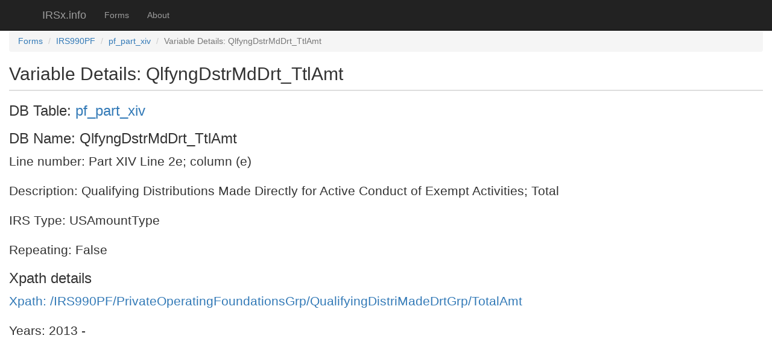

--- FILE ---
content_type: text/html
request_url: http://www.irsx.info/metadata/variable/pf_part_xiv-QlfyngDstrMdDrt_TtlAmt.html
body_size: 3606
content:

<!DOCTYPE html>
<html lang="en">
  <head>
    <meta charset="utf-8">
    <meta http-equiv="X-UA-Compatible" content="IE=edge">
    <meta name="viewport" content="width=device-width, initial-scale=1">
    <!-- The above 3 meta tags *must* come first in the head; any other head content must come *after* these tags -->
    <meta name="description" content="">
    <meta name="author" content="">

    <title>pf_part_xiv-QlfyngDstrMdDrt_TtlAmt</title>

    <!-- Bootstrap core CSS -->
    <link href="/static/css/bootstrap.min.css" rel="stylesheet">

    <!-- IE10 viewport hack for Surface/desktop Windows 8 bug -->
    <link href="/static/css/ie10-viewport-bug-workaround.css" rel="stylesheet">

    <!-- Styles for irsx.info -->
    <link href="/static/css/irsx.css" rel="stylesheet">

    <!-- HTML5 shim and Respond.js for IE8 support of HTML5 elements and media queries -->
    <!--[if lt IE 9]>
      <script src="https://oss.maxcdn.com/html5shiv/3.7.3/html5shiv.min.js"></script>
      <script src="https://oss.maxcdn.com/respond/1.4.2/respond.min.js"></script>
    <![endif]-->
  </head>

  <body>

    <nav class="navbar navbar-inverse navbar-fixed-top">
      <div class="container">
        <div class="navbar-header">
          <button type="button" class="navbar-toggle collapsed" data-toggle="collapse" data-target="#navbar" aria-expanded="false" aria-controls="navbar">
            <span class="sr-only">Toggle navigation</span>
            <span class="icon-bar"></span>
          </button>
          <a class="navbar-brand" href="/metadata/forms.html">IRSx.info</a>
        </div>
        <div id="navbar" class="collapse navbar-collapse">
          <ul class="nav navbar-nav">
            <li ><a href="/metadata/forms.html">Forms</a></li>
            <li ><a href="/metadata/about.html">About</a></li>
          </ul>
        </div><!--/.nav-collapse -->
      </div>
    </nav>

    <div class="container-fluid">
    
<div class="top_matter">
<ol class="breadcrumb">
  <li class="breadcrumb-item"><a href="/metadata/forms.html">Forms</a></li>
  <li class="breadcrumb-item"><a href="/metadata/forms.html#IRS990PF">IRS990PF</a></li>
  <li class="breadcrumb-item"><a href="/metadata/parts/pf_part_xiv.html">pf_part_xiv</a></li>
  
  <li class="breadcrumb-item active">Variable Details: QlfyngDstrMdDrt_TtlAmt</li>
</ol>
<p class="h2">Variable Details: QlfyngDstrMdDrt_TtlAmt</p>
</div>
<div>
<p class="h3">DB Table: <a href="/metadata/parts/pf_part_xiv.html">pf_part_xiv</a></p>
<p class="h3">DB Name: QlfyngDstrMdDrt_TtlAmt</p>

<p class="lead">Line number: Part XIV Line 2e; column (e)</p>
<p class="lead">Description: Qualifying Distributions Made Directly for Active Conduct of Exempt Activities; Total</p>
<p class="lead">IRS Type: USAmountType</p>
<p class="lead">Repeating: False</p>


<p class="h3">Xpath details</p>

<p class="lead"><a href="/metadata/xpath/-IRS990PF-PrivateOperatingFoundationsGrp-QualifyingDistriMadeDrtGrp-TotalAmt.html">Xpath: /IRS990PF/PrivateOperatingFoundationsGrp/QualifyingDistriMadeDrtGrp/TotalAmt</a></p>
<p class="lead">Years: 2013 - 



</div>



    </div><!-- /.container -->
    <!-- Bootstrap core JavaScript
    ================================================== -->
    <!-- Placed at the end of the document so the pages load faster -->
    <script src="https://ajax.googleapis.com/ajax/libs/jquery/1.12.4/jquery.min.js"></script>
    <script src="/static/js/bootstrap.min.js"></script>
    <!-- IE10 viewport hack for Surface/desktop Windows 8 bug -->
    <script src="/static/js/ie10-viewport-bug-workaround.js"></script>

  </body>
</html>


--- FILE ---
content_type: text/css
request_url: http://www.irsx.info/static/css/irsx.css
body_size: 533
content:
body {
  padding-top: 50px;
}

.body_template {
  padding-left: 15px;
  text-align: left;
}

.indent1 {
    padding-left: 30px;
}

.indent2 {
    padding-left: 60px;
}

.indent3 {
    padding-left: 90px;
}

.anchor {
    display:block;
    padding-top:50px;
    margin-top:-50px;
 }

 span.glyphicon-question-sign {
    font-size: 20px;
    padding: 0px;
    margin: 0px;
}

.top_matter {
    border-bottom: 2px solid #DDD;
    margin-bottom: 10px;
}

.emphasized {
    background-color: #F5F5F5;
    padding: 5px;
    margin: 0px;
}